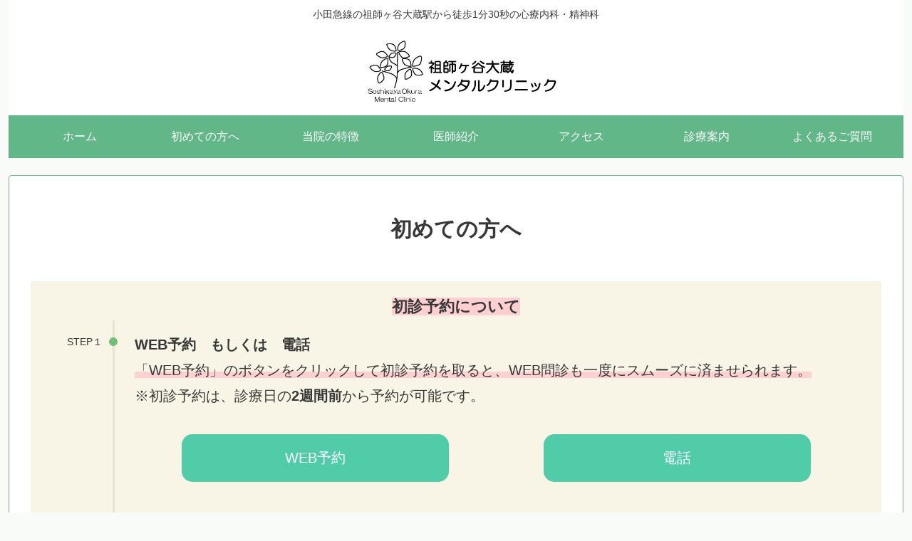

--- FILE ---
content_type: text/html; charset=utf-8
request_url: https://www.google.com/recaptcha/api2/aframe
body_size: 257
content:
<!DOCTYPE HTML><html><head><meta http-equiv="content-type" content="text/html; charset=UTF-8"></head><body><script nonce="Hu1nn4uVLWKsziPrs6hcJQ">/** Anti-fraud and anti-abuse applications only. See google.com/recaptcha */ try{var clients={'sodar':'https://pagead2.googlesyndication.com/pagead/sodar?'};window.addEventListener("message",function(a){try{if(a.source===window.parent){var b=JSON.parse(a.data);var c=clients[b['id']];if(c){var d=document.createElement('img');d.src=c+b['params']+'&rc='+(localStorage.getItem("rc::a")?sessionStorage.getItem("rc::b"):"");window.document.body.appendChild(d);sessionStorage.setItem("rc::e",parseInt(sessionStorage.getItem("rc::e")||0)+1);localStorage.setItem("rc::h",'1768395285410');}}}catch(b){}});window.parent.postMessage("_grecaptcha_ready", "*");}catch(b){}</script></body></html>